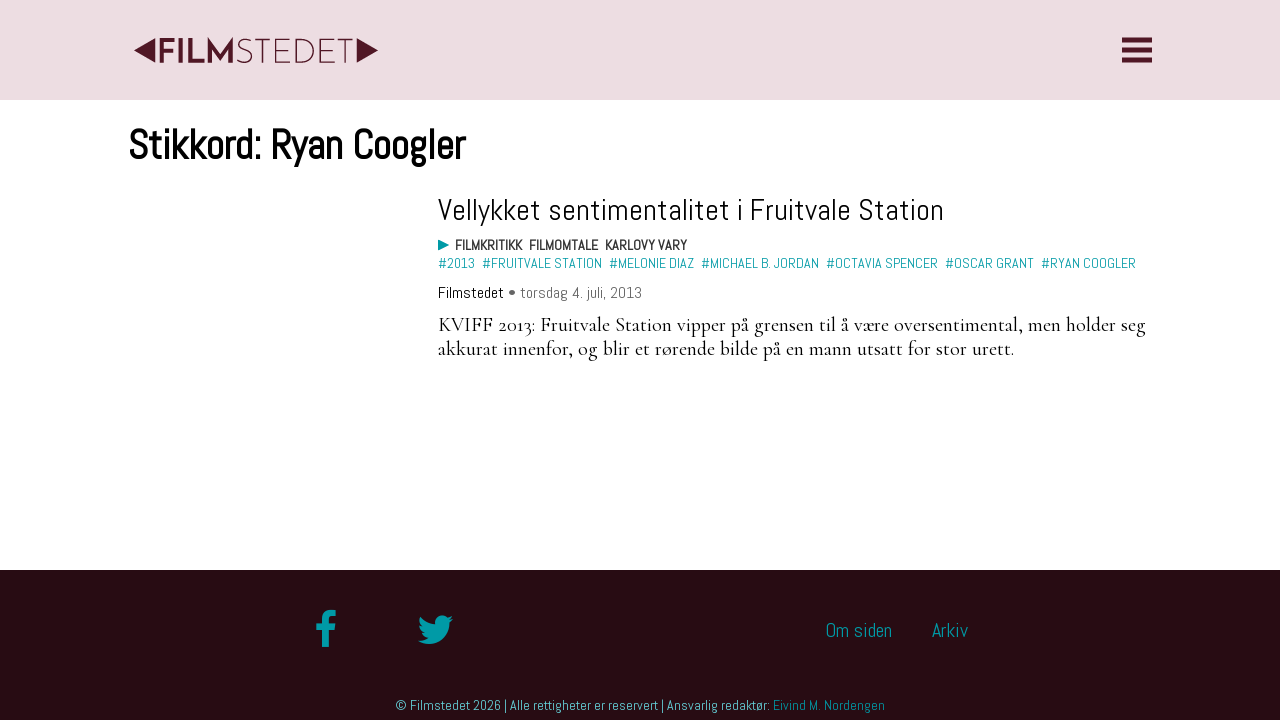

--- FILE ---
content_type: text/html; charset=UTF-8
request_url: https://filmstedet.net/knagg/ryan-coogler/
body_size: 9867
content:
<!doctype html><html lang="nb"><head><meta charset="UTF-8"><meta name="viewport" content="width=device-width, initial-scale=1"><link href="https://filmstedet.net/wp-content/cache/autoptimize/css/autoptimize_single_f6c19e873f40f2a8ffd68dd17f440fc6.css" rel="stylesheet"><link rel="profile" href="https://gmpg.org/xfn/11"><meta name="google-site-verification" content="faQG1flx7t53ysTmuwJlsjYll7Tpnqb8vB_wdXI4MAE" /> <script defer src="https://use.fontawesome.com/dced7a9f74.js"></script> <meta name='robots' content='index, follow, max-image-preview:large, max-snippet:-1, max-video-preview:-1' /><title>Ryan Coogler Arkiver | Filmstedet</title><link rel="canonical" href="https://filmstedet.net/knagg/ryan-coogler/" /><meta property="og:locale" content="nb_NO" /><meta property="og:type" content="article" /><meta property="og:title" content="Ryan Coogler Arkiver | Filmstedet" /><meta property="og:url" content="https://filmstedet.net/knagg/ryan-coogler/" /><meta property="og:site_name" content="Filmstedet" /><meta name="twitter:card" content="summary_large_image" /><meta name="twitter:site" content="@filmstedet" /> <script type="application/ld+json" class="yoast-schema-graph">{"@context":"https://schema.org","@graph":[{"@type":"CollectionPage","@id":"https://filmstedet.net/knagg/ryan-coogler/","url":"https://filmstedet.net/knagg/ryan-coogler/","name":"Ryan Coogler Arkiver | Filmstedet","isPartOf":{"@id":"https://filmstedet.net/#website"},"primaryImageOfPage":{"@id":"https://filmstedet.net/knagg/ryan-coogler/#primaryimage"},"image":{"@id":"https://filmstedet.net/knagg/ryan-coogler/#primaryimage"},"thumbnailUrl":"","breadcrumb":{"@id":"https://filmstedet.net/knagg/ryan-coogler/#breadcrumb"},"inLanguage":"nb-NO"},{"@type":"ImageObject","inLanguage":"nb-NO","@id":"https://filmstedet.net/knagg/ryan-coogler/#primaryimage","url":"","contentUrl":""},{"@type":"BreadcrumbList","@id":"https://filmstedet.net/knagg/ryan-coogler/#breadcrumb","itemListElement":[{"@type":"ListItem","position":1,"name":"Hjem","item":"https://filmstedet.net/"},{"@type":"ListItem","position":2,"name":"Ryan Coogler"}]},{"@type":"WebSite","@id":"https://filmstedet.net/#website","url":"https://filmstedet.net/","name":"Filmstedet","description":"","potentialAction":[{"@type":"SearchAction","target":{"@type":"EntryPoint","urlTemplate":"https://filmstedet.net/?s={search_term_string}"},"query-input":{"@type":"PropertyValueSpecification","valueRequired":true,"valueName":"search_term_string"}}],"inLanguage":"nb-NO"}]}</script> <link rel="alternate" type="application/rss+xml" title="Filmstedet &raquo; Ryan Coogler stikkord-strøm" href="https://filmstedet.net/knagg/ryan-coogler/feed/" />  <script defer src="[data-uri]"></script> <style id='wp-emoji-styles-inline-css' type='text/css'>img.wp-smiley, img.emoji {
		display: inline !important;
		border: none !important;
		box-shadow: none !important;
		height: 1em !important;
		width: 1em !important;
		margin: 0 0.07em !important;
		vertical-align: -0.1em !important;
		background: none !important;
		padding: 0 !important;
	}</style><link rel='stylesheet' id='wp-block-library-css' href='https://filmstedet.net/wp-includes/css/dist/block-library/style.min.css?ver=6.5.7' type='text/css' media='all' /><style id='wp-block-library-theme-inline-css' type='text/css'>.wp-block-audio figcaption{color:#555;font-size:13px;text-align:center}.is-dark-theme .wp-block-audio figcaption{color:#ffffffa6}.wp-block-audio{margin:0 0 1em}.wp-block-code{border:1px solid #ccc;border-radius:4px;font-family:Menlo,Consolas,monaco,monospace;padding:.8em 1em}.wp-block-embed figcaption{color:#555;font-size:13px;text-align:center}.is-dark-theme .wp-block-embed figcaption{color:#ffffffa6}.wp-block-embed{margin:0 0 1em}.blocks-gallery-caption{color:#555;font-size:13px;text-align:center}.is-dark-theme .blocks-gallery-caption{color:#ffffffa6}.wp-block-image figcaption{color:#555;font-size:13px;text-align:center}.is-dark-theme .wp-block-image figcaption{color:#ffffffa6}.wp-block-image{margin:0 0 1em}.wp-block-pullquote{border-bottom:4px solid;border-top:4px solid;color:currentColor;margin-bottom:1.75em}.wp-block-pullquote cite,.wp-block-pullquote footer,.wp-block-pullquote__citation{color:currentColor;font-size:.8125em;font-style:normal;text-transform:uppercase}.wp-block-quote{border-left:.25em solid;margin:0 0 1.75em;padding-left:1em}.wp-block-quote cite,.wp-block-quote footer{color:currentColor;font-size:.8125em;font-style:normal;position:relative}.wp-block-quote.has-text-align-right{border-left:none;border-right:.25em solid;padding-left:0;padding-right:1em}.wp-block-quote.has-text-align-center{border:none;padding-left:0}.wp-block-quote.is-large,.wp-block-quote.is-style-large,.wp-block-quote.is-style-plain{border:none}.wp-block-search .wp-block-search__label{font-weight:700}.wp-block-search__button{border:1px solid #ccc;padding:.375em .625em}:where(.wp-block-group.has-background){padding:1.25em 2.375em}.wp-block-separator.has-css-opacity{opacity:.4}.wp-block-separator{border:none;border-bottom:2px solid;margin-left:auto;margin-right:auto}.wp-block-separator.has-alpha-channel-opacity{opacity:1}.wp-block-separator:not(.is-style-wide):not(.is-style-dots){width:100px}.wp-block-separator.has-background:not(.is-style-dots){border-bottom:none;height:1px}.wp-block-separator.has-background:not(.is-style-wide):not(.is-style-dots){height:2px}.wp-block-table{margin:0 0 1em}.wp-block-table td,.wp-block-table th{word-break:normal}.wp-block-table figcaption{color:#555;font-size:13px;text-align:center}.is-dark-theme .wp-block-table figcaption{color:#ffffffa6}.wp-block-video figcaption{color:#555;font-size:13px;text-align:center}.is-dark-theme .wp-block-video figcaption{color:#ffffffa6}.wp-block-video{margin:0 0 1em}.wp-block-template-part.has-background{margin-bottom:0;margin-top:0;padding:1.25em 2.375em}</style><style id='classic-theme-styles-inline-css' type='text/css'>/*! This file is auto-generated */
.wp-block-button__link{color:#fff;background-color:#32373c;border-radius:9999px;box-shadow:none;text-decoration:none;padding:calc(.667em + 2px) calc(1.333em + 2px);font-size:1.125em}.wp-block-file__button{background:#32373c;color:#fff;text-decoration:none}</style><style id='global-styles-inline-css' type='text/css'>body{--wp--preset--color--black: #000000;--wp--preset--color--cyan-bluish-gray: #abb8c3;--wp--preset--color--white: #ffffff;--wp--preset--color--pale-pink: #f78da7;--wp--preset--color--vivid-red: #cf2e2e;--wp--preset--color--luminous-vivid-orange: #ff6900;--wp--preset--color--luminous-vivid-amber: #fcb900;--wp--preset--color--light-green-cyan: #7bdcb5;--wp--preset--color--vivid-green-cyan: #00d084;--wp--preset--color--pale-cyan-blue: #8ed1fc;--wp--preset--color--vivid-cyan-blue: #0693e3;--wp--preset--color--vivid-purple: #9b51e0;--wp--preset--gradient--vivid-cyan-blue-to-vivid-purple: linear-gradient(135deg,rgba(6,147,227,1) 0%,rgb(155,81,224) 100%);--wp--preset--gradient--light-green-cyan-to-vivid-green-cyan: linear-gradient(135deg,rgb(122,220,180) 0%,rgb(0,208,130) 100%);--wp--preset--gradient--luminous-vivid-amber-to-luminous-vivid-orange: linear-gradient(135deg,rgba(252,185,0,1) 0%,rgba(255,105,0,1) 100%);--wp--preset--gradient--luminous-vivid-orange-to-vivid-red: linear-gradient(135deg,rgba(255,105,0,1) 0%,rgb(207,46,46) 100%);--wp--preset--gradient--very-light-gray-to-cyan-bluish-gray: linear-gradient(135deg,rgb(238,238,238) 0%,rgb(169,184,195) 100%);--wp--preset--gradient--cool-to-warm-spectrum: linear-gradient(135deg,rgb(74,234,220) 0%,rgb(151,120,209) 20%,rgb(207,42,186) 40%,rgb(238,44,130) 60%,rgb(251,105,98) 80%,rgb(254,248,76) 100%);--wp--preset--gradient--blush-light-purple: linear-gradient(135deg,rgb(255,206,236) 0%,rgb(152,150,240) 100%);--wp--preset--gradient--blush-bordeaux: linear-gradient(135deg,rgb(254,205,165) 0%,rgb(254,45,45) 50%,rgb(107,0,62) 100%);--wp--preset--gradient--luminous-dusk: linear-gradient(135deg,rgb(255,203,112) 0%,rgb(199,81,192) 50%,rgb(65,88,208) 100%);--wp--preset--gradient--pale-ocean: linear-gradient(135deg,rgb(255,245,203) 0%,rgb(182,227,212) 50%,rgb(51,167,181) 100%);--wp--preset--gradient--electric-grass: linear-gradient(135deg,rgb(202,248,128) 0%,rgb(113,206,126) 100%);--wp--preset--gradient--midnight: linear-gradient(135deg,rgb(2,3,129) 0%,rgb(40,116,252) 100%);--wp--preset--font-size--small: 13px;--wp--preset--font-size--medium: 20px;--wp--preset--font-size--large: 36px;--wp--preset--font-size--x-large: 42px;--wp--preset--spacing--20: 0.44rem;--wp--preset--spacing--30: 0.67rem;--wp--preset--spacing--40: 1rem;--wp--preset--spacing--50: 1.5rem;--wp--preset--spacing--60: 2.25rem;--wp--preset--spacing--70: 3.38rem;--wp--preset--spacing--80: 5.06rem;--wp--preset--shadow--natural: 6px 6px 9px rgba(0, 0, 0, 0.2);--wp--preset--shadow--deep: 12px 12px 50px rgba(0, 0, 0, 0.4);--wp--preset--shadow--sharp: 6px 6px 0px rgba(0, 0, 0, 0.2);--wp--preset--shadow--outlined: 6px 6px 0px -3px rgba(255, 255, 255, 1), 6px 6px rgba(0, 0, 0, 1);--wp--preset--shadow--crisp: 6px 6px 0px rgba(0, 0, 0, 1);}:where(.is-layout-flex){gap: 0.5em;}:where(.is-layout-grid){gap: 0.5em;}body .is-layout-flex{display: flex;}body .is-layout-flex{flex-wrap: wrap;align-items: center;}body .is-layout-flex > *{margin: 0;}body .is-layout-grid{display: grid;}body .is-layout-grid > *{margin: 0;}:where(.wp-block-columns.is-layout-flex){gap: 2em;}:where(.wp-block-columns.is-layout-grid){gap: 2em;}:where(.wp-block-post-template.is-layout-flex){gap: 1.25em;}:where(.wp-block-post-template.is-layout-grid){gap: 1.25em;}.has-black-color{color: var(--wp--preset--color--black) !important;}.has-cyan-bluish-gray-color{color: var(--wp--preset--color--cyan-bluish-gray) !important;}.has-white-color{color: var(--wp--preset--color--white) !important;}.has-pale-pink-color{color: var(--wp--preset--color--pale-pink) !important;}.has-vivid-red-color{color: var(--wp--preset--color--vivid-red) !important;}.has-luminous-vivid-orange-color{color: var(--wp--preset--color--luminous-vivid-orange) !important;}.has-luminous-vivid-amber-color{color: var(--wp--preset--color--luminous-vivid-amber) !important;}.has-light-green-cyan-color{color: var(--wp--preset--color--light-green-cyan) !important;}.has-vivid-green-cyan-color{color: var(--wp--preset--color--vivid-green-cyan) !important;}.has-pale-cyan-blue-color{color: var(--wp--preset--color--pale-cyan-blue) !important;}.has-vivid-cyan-blue-color{color: var(--wp--preset--color--vivid-cyan-blue) !important;}.has-vivid-purple-color{color: var(--wp--preset--color--vivid-purple) !important;}.has-black-background-color{background-color: var(--wp--preset--color--black) !important;}.has-cyan-bluish-gray-background-color{background-color: var(--wp--preset--color--cyan-bluish-gray) !important;}.has-white-background-color{background-color: var(--wp--preset--color--white) !important;}.has-pale-pink-background-color{background-color: var(--wp--preset--color--pale-pink) !important;}.has-vivid-red-background-color{background-color: var(--wp--preset--color--vivid-red) !important;}.has-luminous-vivid-orange-background-color{background-color: var(--wp--preset--color--luminous-vivid-orange) !important;}.has-luminous-vivid-amber-background-color{background-color: var(--wp--preset--color--luminous-vivid-amber) !important;}.has-light-green-cyan-background-color{background-color: var(--wp--preset--color--light-green-cyan) !important;}.has-vivid-green-cyan-background-color{background-color: var(--wp--preset--color--vivid-green-cyan) !important;}.has-pale-cyan-blue-background-color{background-color: var(--wp--preset--color--pale-cyan-blue) !important;}.has-vivid-cyan-blue-background-color{background-color: var(--wp--preset--color--vivid-cyan-blue) !important;}.has-vivid-purple-background-color{background-color: var(--wp--preset--color--vivid-purple) !important;}.has-black-border-color{border-color: var(--wp--preset--color--black) !important;}.has-cyan-bluish-gray-border-color{border-color: var(--wp--preset--color--cyan-bluish-gray) !important;}.has-white-border-color{border-color: var(--wp--preset--color--white) !important;}.has-pale-pink-border-color{border-color: var(--wp--preset--color--pale-pink) !important;}.has-vivid-red-border-color{border-color: var(--wp--preset--color--vivid-red) !important;}.has-luminous-vivid-orange-border-color{border-color: var(--wp--preset--color--luminous-vivid-orange) !important;}.has-luminous-vivid-amber-border-color{border-color: var(--wp--preset--color--luminous-vivid-amber) !important;}.has-light-green-cyan-border-color{border-color: var(--wp--preset--color--light-green-cyan) !important;}.has-vivid-green-cyan-border-color{border-color: var(--wp--preset--color--vivid-green-cyan) !important;}.has-pale-cyan-blue-border-color{border-color: var(--wp--preset--color--pale-cyan-blue) !important;}.has-vivid-cyan-blue-border-color{border-color: var(--wp--preset--color--vivid-cyan-blue) !important;}.has-vivid-purple-border-color{border-color: var(--wp--preset--color--vivid-purple) !important;}.has-vivid-cyan-blue-to-vivid-purple-gradient-background{background: var(--wp--preset--gradient--vivid-cyan-blue-to-vivid-purple) !important;}.has-light-green-cyan-to-vivid-green-cyan-gradient-background{background: var(--wp--preset--gradient--light-green-cyan-to-vivid-green-cyan) !important;}.has-luminous-vivid-amber-to-luminous-vivid-orange-gradient-background{background: var(--wp--preset--gradient--luminous-vivid-amber-to-luminous-vivid-orange) !important;}.has-luminous-vivid-orange-to-vivid-red-gradient-background{background: var(--wp--preset--gradient--luminous-vivid-orange-to-vivid-red) !important;}.has-very-light-gray-to-cyan-bluish-gray-gradient-background{background: var(--wp--preset--gradient--very-light-gray-to-cyan-bluish-gray) !important;}.has-cool-to-warm-spectrum-gradient-background{background: var(--wp--preset--gradient--cool-to-warm-spectrum) !important;}.has-blush-light-purple-gradient-background{background: var(--wp--preset--gradient--blush-light-purple) !important;}.has-blush-bordeaux-gradient-background{background: var(--wp--preset--gradient--blush-bordeaux) !important;}.has-luminous-dusk-gradient-background{background: var(--wp--preset--gradient--luminous-dusk) !important;}.has-pale-ocean-gradient-background{background: var(--wp--preset--gradient--pale-ocean) !important;}.has-electric-grass-gradient-background{background: var(--wp--preset--gradient--electric-grass) !important;}.has-midnight-gradient-background{background: var(--wp--preset--gradient--midnight) !important;}.has-small-font-size{font-size: var(--wp--preset--font-size--small) !important;}.has-medium-font-size{font-size: var(--wp--preset--font-size--medium) !important;}.has-large-font-size{font-size: var(--wp--preset--font-size--large) !important;}.has-x-large-font-size{font-size: var(--wp--preset--font-size--x-large) !important;}
.wp-block-navigation a:where(:not(.wp-element-button)){color: inherit;}
:where(.wp-block-post-template.is-layout-flex){gap: 1.25em;}:where(.wp-block-post-template.is-layout-grid){gap: 1.25em;}
:where(.wp-block-columns.is-layout-flex){gap: 2em;}:where(.wp-block-columns.is-layout-grid){gap: 2em;}
.wp-block-pullquote{font-size: 1.5em;line-height: 1.6;}</style> <script defer type="text/javascript" src="https://filmstedet.net/wp-includes/js/jquery/jquery.min.js?ver=3.7.1" id="jquery-core-js"></script> <script defer type="text/javascript" src="https://filmstedet.net/wp-includes/js/jquery/jquery-migrate.min.js?ver=3.4.1" id="jquery-migrate-js"></script> <link rel="https://api.w.org/" href="https://filmstedet.net/wp-json/" /><link rel="alternate" type="application/json" href="https://filmstedet.net/wp-json/wp/v2/tags/809" /><link rel="EditURI" type="application/rsd+xml" title="RSD" href="https://filmstedet.net/xmlrpc.php?rsd" /><meta name="generator" content="WordPress 6.5.7" /><meta property="fb:app_id" content="350018495421889"/><style>[class*=" icon-oc-"],[class^=icon-oc-]{speak:none;font-style:normal;font-weight:400;font-variant:normal;text-transform:none;line-height:1;-webkit-font-smoothing:antialiased;-moz-osx-font-smoothing:grayscale}.icon-oc-one-com-white-32px-fill:before{content:"901"}.icon-oc-one-com:before{content:"900"}#one-com-icon,.toplevel_page_onecom-wp .wp-menu-image{speak:none;display:flex;align-items:center;justify-content:center;text-transform:none;line-height:1;-webkit-font-smoothing:antialiased;-moz-osx-font-smoothing:grayscale}.onecom-wp-admin-bar-item>a,.toplevel_page_onecom-wp>.wp-menu-name{font-size:16px;font-weight:400;line-height:1}.toplevel_page_onecom-wp>.wp-menu-name img{width:69px;height:9px;}.wp-submenu-wrap.wp-submenu>.wp-submenu-head>img{width:88px;height:auto}.onecom-wp-admin-bar-item>a img{height:7px!important}.onecom-wp-admin-bar-item>a img,.toplevel_page_onecom-wp>.wp-menu-name img{opacity:.8}.onecom-wp-admin-bar-item.hover>a img,.toplevel_page_onecom-wp.wp-has-current-submenu>.wp-menu-name img,li.opensub>a.toplevel_page_onecom-wp>.wp-menu-name img{opacity:1}#one-com-icon:before,.onecom-wp-admin-bar-item>a:before,.toplevel_page_onecom-wp>.wp-menu-image:before{content:'';position:static!important;background-color:rgba(240,245,250,.4);border-radius:102px;width:18px;height:18px;padding:0!important}.onecom-wp-admin-bar-item>a:before{width:14px;height:14px}.onecom-wp-admin-bar-item.hover>a:before,.toplevel_page_onecom-wp.opensub>a>.wp-menu-image:before,.toplevel_page_onecom-wp.wp-has-current-submenu>.wp-menu-image:before{background-color:#76b82a}.onecom-wp-admin-bar-item>a{display:inline-flex!important;align-items:center;justify-content:center}#one-com-logo-wrapper{font-size:4em}#one-com-icon{vertical-align:middle}.imagify-welcome{display:none !important;}</style><link rel="icon" href="https://filmstedet.net/wp-content/uploads/2017/08/cropped-favicon-32x32.png" sizes="32x32" /><link rel="icon" href="https://filmstedet.net/wp-content/uploads/2017/08/cropped-favicon-192x192.png" sizes="192x192" /><link rel="apple-touch-icon" href="https://filmstedet.net/wp-content/uploads/2017/08/cropped-favicon-180x180.png" /><meta name="msapplication-TileImage" content="https://filmstedet.net/wp-content/uploads/2017/08/cropped-favicon-270x270.png" /></head><body data-rsssl=1 class="archive tag tag-ryan-coogler tag-809"><header> <a class="logo" href="https://filmstedet.net"> <svg xmlns="http://www.w3.org/2000/svg" viewBox="0 0 246.068 26.204"><g id="Layer_2" data-name="Layer 2"><g id="Layer_1-2" data-name="Layer 1"><path d="M25.865,25.932V1.091h15.1v3.85H30.023v6.951h9.506v3.885H30.023V25.932Z"/><path d="M44.913,1.091h4.192V25.932H44.913Z"/><path d="M54.828,25.932V1.091h4.159V21.979H71.05v3.953Z"/><path d="M74.422,0q.169.239.75,1.074t1.449,2.044q.867,1.211,1.941,2.675t2.181,2.982q1.106,1.516,2.164,2.964t1.908,2.641q.851,1.194,1.449,1.994T87,17.379q.069-.1.613-.869t1.381-1.926q.834-1.156,1.891-2.64t2.18-3.016Q94.186,7.4,95.26,5.9t1.976-2.727q.9-1.226,1.517-2.078T99.536,0V25.932H95.071V13.255a2.654,2.654,0,0,1,.07-.579,2.878,2.878,0,0,0,.068-.375L87,24.126q-.171-.206-.835-1.125T84.577,20.82q-.919-1.26-1.943-2.708T80.71,15.42q-.906-1.244-1.534-2.113c-.421-.579-.653-.914-.7-1.006a2.546,2.546,0,0,0,.068.375,2.646,2.646,0,0,1,.068.579V25.932H74.422Z"/><path d="M117.97,3.033l-.51,1.125a16.8,16.8,0,0,0-2.539-.8A12.368,12.368,0,0,0,112.007,3a7.279,7.279,0,0,0-2.351.358,5.726,5.726,0,0,0-1.79.954,4.159,4.159,0,0,0-1.124,1.4,3.866,3.866,0,0,0-.391,1.72,3.042,3.042,0,0,0,.545,1.841,4.831,4.831,0,0,0,1.449,1.294,12.076,12.076,0,0,0,2.043.972q1.143.426,2.352.869a24.123,24.123,0,0,1,2.352,1.005,9.18,9.18,0,0,1,2.043,1.363,5.769,5.769,0,0,1,1.994,4.617,6.846,6.846,0,0,1-.563,2.828,5.877,5.877,0,0,1-1.618,2.147,7.441,7.441,0,0,1-2.522,1.363,10.527,10.527,0,0,1-3.271.477,11.6,11.6,0,0,1-2.607-.272,12.706,12.706,0,0,1-2.095-.664,13.764,13.764,0,0,1-1.584-.784c-.444-.261-.791-.461-1.04-.6l.682-1.261a11.528,11.528,0,0,0,1.312.767,15.235,15.235,0,0,0,1.636.715,12.747,12.747,0,0,0,1.822.529,9.1,9.1,0,0,0,1.909.2,8.31,8.31,0,0,0,2.249-.324,6.929,6.929,0,0,0,2.112-.987,5.377,5.377,0,0,0,1.568-1.7,4.776,4.776,0,0,0,.613-2.471,4.607,4.607,0,0,0-.545-2.317,5.217,5.217,0,0,0-1.448-1.618,10.478,10.478,0,0,0-2.045-1.159q-1.141-.493-2.352-.937t-2.351-.92a10.352,10.352,0,0,1-2.044-1.124A5.3,5.3,0,0,1,105.5,9.746a4.092,4.092,0,0,1-.545-2.181,5.349,5.349,0,0,1,.495-2.266,5.63,5.63,0,0,1,1.4-1.874,6.674,6.674,0,0,1,2.165-1.261A8.091,8.091,0,0,1,111.8,1.7a12.245,12.245,0,0,1,1.652.119q.87.12,1.721.307t1.585.426A8.908,8.908,0,0,1,117.97,3.033Z"/><path d="M136.916,1.841V3.2h-6.679V25.932h-1.4V3.2h-6.61V1.841Z"/><path d="M142.094,25.932V1.841h14.755V3.135H143.525V13.153h11.961v1.3H143.525V24.6h13.8v1.329Z"/><path d="M162.915,1.841h5.248a15.324,15.324,0,0,1,6.167,1.107,11.856,11.856,0,0,1,4.106,2.862,10.932,10.932,0,0,1,2.3,3.919,13.468,13.468,0,0,1,.715,4.242,12.151,12.151,0,0,1-.97,4.958,11.581,11.581,0,0,1-2.624,3.766,11.4,11.4,0,0,1-3.868,2.4,13.114,13.114,0,0,1-4.668.835h-6.406Zm6.406,22.728a11.812,11.812,0,0,0,4.174-.733,9.886,9.886,0,0,0,3.407-2.112,10.047,10.047,0,0,0,2.3-3.357,11.151,11.151,0,0,0,.853-4.464,11.479,11.479,0,0,0-.7-3.936,9.835,9.835,0,0,0-2.113-3.424,10.316,10.316,0,0,0-3.56-2.4,12.847,12.847,0,0,0-5.01-.9h-4.361V24.569Z"/><path d="M187.143,25.932V1.841H201.9V3.135H188.574V13.153h11.96v1.3h-11.96V24.6h13.8v1.329Z"/><path d="M220.265,1.841V3.2h-6.679V25.932h-1.4V3.2h-6.609V1.841Z"/><polygon points="0 13.511 21.542 25.949 21.542 1.074 0 13.511"/><polygon points="246.068 13.528 224.512 1.082 224.512 25.974 246.068 13.528"/></g></g></svg> </a> <input type="checkbox" class="menu-bar-check" id="menu-bar-check"><label for="menu-bar-check" class="menu-bar"><span class="bar"></span></label><nav><div class="menu-hovedmeny-container"><ul id="menu-hovedmeny" class="menu"><li id="menu-item-4608" class="menu-item menu-item-type-taxonomy menu-item-object-category menu-item-4608"><a href="https://filmstedet.net/kategori/essay/">Essay</a></li><li id="menu-item-4609" class="menu-item menu-item-type-taxonomy menu-item-object-category menu-item-4609"><a href="https://filmstedet.net/kategori/festivaler/">Festivaler</a></li><li id="menu-item-4610" class="menu-item menu-item-type-taxonomy menu-item-object-category menu-item-4610"><a href="https://filmstedet.net/kategori/filmanmeldelse/">Filmkritikk</a></li><li id="menu-item-4611" class="menu-item menu-item-type-taxonomy menu-item-object-category menu-item-4611"><a href="https://filmstedet.net/kategori/filmomtale/">Filmomtale</a></li><li id="menu-item-4612" class="menu-item menu-item-type-taxonomy menu-item-object-category menu-item-4612"><a href="https://filmstedet.net/kategori/nyheter/">Nyhet</a></li><li id="menu-item-4613" class="menu-item menu-item-type-taxonomy menu-item-object-category menu-item-4613"><a href="https://filmstedet.net/kategori/podcast/">Podcast</a></li></ul></div><style>input[type="text"] {
		border: 1px solid #999999;
		padding:5px 10px;
		background: #efefef;
		opacity: 0.7;
		font-size: 75%;
		font-family: 'Lato', sans-serif;
		transition: 0.3s;
		width: 150px;
	}
	input[type="text"]:focus{
		opacity: 1;
	}</style><div class="form"><form id="searchform" method="get" action="https://filmstedet.net/"><div class="searchfield"> <input type="text" name="s" id="s" size="15" placeholder="Søk …" value="" class="sokboks"/></div></form></div></nav></header><main class="archive"><h1>Stikkord: <span>Ryan Coogler</span></h1><div class="archive-posts"><div class="archive-post-single"> <a href="https://filmstedet.net/2013/07/04/vellykket-sentimentalitet-i-fruitvale-station/"></a><div class="archive-post-text"><h4><a href="https://filmstedet.net/2013/07/04/vellykket-sentimentalitet-i-fruitvale-station/">Vellykket sentimentalitet i Fruitvale Station</a></h4><div class="post-taxes"><ul class="post-category"><li><a href="https://filmstedet.net/kategori/filmanmeldelse/">Filmkritikk</a></li><li><a href="https://filmstedet.net/kategori/filmomtale/">Filmomtale</a></li><li><a href="https://filmstedet.net/kategori/festivaler/karlovy-vary/">Karlovy Vary</a></li></ul><ul class="post-tags"><li><a href="https://filmstedet.net/knagg/2013/">#2013</a></li><li><a href="https://filmstedet.net/knagg/fruitvale-station/">#Fruitvale Station</a></li><li><a href="https://filmstedet.net/knagg/melonie-diaz/">#Melonie Diaz</a></li><li><a href="https://filmstedet.net/knagg/michael-b-jordan/">#Michael B. Jordan</a></li><li><a href="https://filmstedet.net/knagg/octavia-spencer/">#Octavia Spencer</a></li><li><a href="https://filmstedet.net/knagg/oscar-grant/">#Oscar Grant</a></li><li><a href="https://filmstedet.net/knagg/ryan-coogler/">#Ryan Coogler</a></li></ul></div><div class="post-byline"> <span class="post-author">Filmstedet </span><span class="post-date"> • torsdag 4. juli, 2013</span></div><p class="post-utdrag">KVIFF 2013: Fruitvale Station vipper på grensen til å være oversentimental, men holder seg akkurat innenfor, og blir et rørende bilde på en mann utsatt for stor urett.</p></div></div></div><div class="page-nav"><li class="pagination forrige"></li><li class="pagination neste"></li></div></main><footer><footer-connect> <a href="http://facebook.com/filmstedet" target="_blank"><button><i class="fa fa-facebook" aria-hidden="true"></i></button></a> <a href="http://twitter.com/filmstedet" target="_blank"><button><i class="fa fa-twitter" aria-hidden="true"></i></button></a></footer-connect><footer-menu><div class="menu-bunnmeny-container"><ul id="menu-bunnmeny" class="menu"><li id="menu-item-4128" class="menu-item menu-item-type-post_type menu-item-object-page menu-item-4128"><a href="https://filmstedet.net/om-siden/">Om siden</a></li><li id="menu-item-4129" class="menu-item menu-item-type-post_type menu-item-object-page menu-item-4129"><a href="https://filmstedet.net/arkiv/">Arkiv</a></li></ul></div></footer-menu><footer-messenge> © Filmstedet 2026 | Alle rettigheter er reservert | Ansvarlig redaktør: <a href="mailto:eivind@filmstedet.no">Eivind M. Nordengen</a></footer-messenge></footer></div><div id="fb-root"></div> <script defer src="[data-uri]"></script> <script defer id="ocvars" src="[data-uri]"></script><script defer src="https://filmstedet.net/wp-content/cache/autoptimize/js/autoptimize_single_fac052138f15b325416d221902766c20.js"></script> </body></html>